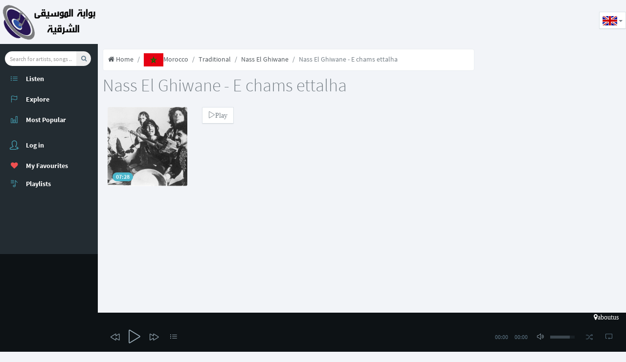

--- FILE ---
content_type: text/html; charset=UTF-8
request_url: https://www.al-fann.net/en/tracks/51563-nass-el-ghiwane-e-chams-ettalha-nass-el-ghiwane
body_size: 7461
content:
<!DOCTYPE html>
<html class="app" lang="en">
    <head>
        <!--[if lte IE 8]><html class="ie8 no-js" lang="en" xmlns:og="http://ogp.me/ns#"><![endif]-->
        <!--[if (gte IE 9)|!(IE)]><!-->
        <script>
            var ie = false;</script>
        <!--[if lt IE 7 ]> <script>
            ie = 6;
        </script> <![endif]-->
        <!--[if IE 7 ]>    <script>
            ie = 7;
        </script> <![endif]-->
        <!--[if IE 8 ]>    <script>
            ie = 8;
        </script> <![endif]-->
        <!--[if IE 9 ]>    <script>
            ie = 9;
        </script>
        <![endif]-->
        <meta charset="utf-8">
        <meta name="viewport" content="width=device-width, initial-scale=1, maximum-scale=1" />
                    <title>Song Nass El Ghiwane - E chams ettalha Nass El Ghiwane | Download song Nass El Ghiwane - E chams ettalha Nass El Ghiwane mp3</title>
                <meta name="description" content="Song Nass El Ghiwane - E chams ettalha | Download song Nass El Ghiwane - E chams ettalha Nass El Ghiwane mp3 free. Listen Nass El Ghiwane - E chams ettalha Nass El Ghiwane music Streaming. All songs Nass El Ghiwane" />
<meta name="robots" content="index, follow" />
<meta name="twitter:title" content="Song Nass El Ghiwane - E chams ettalha Nass El Ghiwane" />
<meta name="twitter:description" content="Song Nass El Ghiwane - E chams ettalha | Download song Nass El Ghiwane - E chams ettalha Nass El Ghiwane mp3 free. Listen Nass El Ghiwane - E chams ettalha Nass El Ghiwane music Streaming. All songs Nass El Ghiwane" />
<meta name="twitter:image" content="/uploads/media/default/0001/27/thumb_26338_default_sqmedium.jpeg" />
<meta property="og:site_name" content="Al-Fann.net" />
<meta property="og:description" content="Song Nass El Ghiwane - E chams ettalha | Download song Nass El Ghiwane - E chams ettalha Nass El Ghiwane mp3 free. Listen Nass El Ghiwane - E chams ettalha Nass El Ghiwane music Streaming. All songs Nass El Ghiwane" />
<meta property="og:image" content="/uploads/media/default/0001/27/thumb_26338_default_sqmedium.jpeg" />
<meta property="og:type" content="video" />
<meta property="og:title" content="Song Nass El Ghiwane - E chams ettalha Nass El Ghiwane" />
<meta property="og:video" content="https://www.al-fann.net/bundles/techyfann/swf/mp3player_single.swf?autostart=true&amp;displayheight=0&amp;width=306&amp;height=40&amp;file=https%3A%2F%2Fwww.al-fann.net%2Fen%2Fsingle%2F51563.xml" />
<meta property="og:video:secure_url" content="https://www.al-fann.net/bundles/techyfann/swf/mp3player_single.swf?autostart=true&amp;displayheight=0&amp;width=306&amp;height=40&amp;file=https%3A%2F%2Fwww.al-fann.net%2Fen%2Fsingle%2F51563.xml" />
<meta property="og:video:height" content="70" />
<meta property="og:video:width" content="379" />
<meta property="og:video:type" content="application/x-shockwave-flash" />
<meta http-equiv="Content-Type" content="text/html; charset=utf-8" />

        <link rel="canonical" href="https://www.al-fann.net/en/tracks/51563-nass-el-ghiwane-e-chams-ettalha-nass-el-ghiwane" />

        <link rel="alternate" href="https://www.al-fann.net/fr/tracks/51563-nass-el-ghiwane-e-chams-ettalha-nass-el-ghiwane" hreflang="fr" />
<link rel="alternate" href="https://www.al-fann.net/tracks/51563-nass-el-ghiwane-e-chams-ettalha-%D9%81%D8%B1%D9%82%D9%87-%D9%86%D8%A7%D8%B3-%D8%A7%D9%84%D8%BA%D9%8A%D9%88%D8%A7%D9%86" hreflang="x-default" />
<link rel="alternate" href="https://www.al-fann.net/en/tracks/51563-nass-el-ghiwane-e-chams-ettalha-nass-el-ghiwane" hreflang="en" />

        <link rel="shortcut icon" href="/favicon.ico" type="image/x-icon" />
        
                                                    <link rel="stylesheet" type="text/css" href="/css/compiled/muzic_main.css" />
                            
        
                    <!-- Add HTML5 support for older IE browsers -->
            <!--[if lt IE 9]> 
                                    <script type="text/javascript" src="/js/compiled/muzic_html5.js"></script>
                        <![endif]-->

                        
            <script type="text/javascript" src="/js/compiled/muzic_main.js"></script>
            
            <script async src="/js/routing?callback=fos.Router.setData"></script>

        
            <script type="text/javascript">
                    document.userid = null;
                    document.actual_album = null;
            document.actual_index = null;
            document.last_played_song = null;
    </script>
        
                
        <link rel="preload" href="/bundles/techyfann/muzic/fonts/sourcesanspro/sourcesanspro.woff" as="font" type="font/woff" crossorigin="anonymous">
        <link rel="preload" href="/bundles/techyfann/muzic/fonts/fontawesome-webfont.woff?v=4.0.3" as="font" type="font/woff" crossorigin="anonymous">
        <link rel="preload" href="/bundles/techyfann/muzic/fonts/Simple-Line-Icons.woff" as="font" type="font/woff" crossorigin="anonymous">
        <link rel="preload" href="/bundles/techyfann/muzic/fonts/sourcesanspro/sourcesanspro-bold.woff" as="font" type="font/woff" crossorigin="anonymous">
        
    </head>
        <body>
        <section id="sb-site" class="vbox">
                            <header id="main_header" class="hidden-xs wrapper-lg header header-md navbar navbar-fixed-top-xs">
                                            <div id="right_aside_header" class="navbar-header">
                            <a href="/en/" id="logo" class="ajax-nav">
                                <img src="/bundles/techyfann/images/al-fann_logo.png" alt="Al-Fann arabic music" class="fann_logo">
                            </a>
                        </div>  
                                                <div class="pull-left">
                            <div class="hide-ad-small desktop-top-ad">
                                                            <script async src="https://pagead2.googlesyndication.com/pagead/js/adsbygoogle.js"></script>
<ins class="adsbygoogle"
     style="display:inline-block"
     data-ad-client="ca-pub-3168980845375668"
     data-ad-slot="4554052983"
          data-full-width-responsive="true"></ins>
<script>
     (adsbygoogle = window.adsbygoogle || []).push({});
</script>

                                                        </div>
                        </div>
                        <div class="pull-right ">




                            <ul class="lang-switch nav pull-left bg-light">
                                <li class="dropdown menu-item">
                                    <button type="button" class="btn btn-default dropdown-toggle" data-toggle="dropdown">
                                        <img src="/bundles/techyfann/images/en.png"
                                             title="en">
                                                                                <span class="caret"></span>
                                    </button>
                                    <ul class="dropdown-menu">
                                                                                                                                    <li><a rel="nofollow" href="/tracks/51563-nass-el-ghiwane-e-chams-ettalha-nass-el-ghiwane"><img src="/bundles/techyfann/images/ar_TN.png" title="ar_TN"></a>
                                                </li>
                                                                                                                                                                                <li><a rel="nofollow" href="/fr/tracks/51563-nass-el-ghiwane-e-chams-ettalha-nass-el-ghiwane"><img src="/bundles/techyfann/images/fr.png" title="fr"></a>
                                                </li>
                                                                                                                                                                                                            </ul>
                                </li>
                            </ul> 
                        </div>
                    
                                    </header>
                        <section id="central_section">
                <section class="hbox stretch">
                    <aside class="bg-black aside hidden-print" id="nav">          
                        <section class="vbox scrollable" >
                            <div class="bg-light visible-xs text-center mobile-top-ad">
                                                                <script async src="https://pagead2.googlesyndication.com/pagead/js/adsbygoogle.js"></script>
<ins class="adsbygoogle"
     style="display:inline-block"
     data-ad-client="ca-pub-3168980845375668"
     data-ad-slot="4554052983"
          data-full-width-responsive="true"></ins>
<script>
     (adsbygoogle = window.adsbygoogle || []).push({});
</script>

                                                                                                <a href="/en/" class="ajax-nav main_btn">
                                    <img src="/bundles/techyfann/images/al-fann_logo.png" alt="Al-Fann arabic music" class="fann_logo">
                                </a>
                            </div>  
                                                                <section class="w-f-md scrollable hover bg-black " id="left_menu_container">
        <div class="slim-scroll" data-height="100%" data-disable-fade-out="false" data-distance="0" data-size="10px" data-railOpacity="0.2">
            <nav class="nav-primary scrollable"> 
                                <ul class="nav bg-black  clearfix">
                    <li class="text-xs text-muted left_menu_li">
                        <form id="muzic_search_form" class="navbar-form input-s-lg m-t m-l-n-xs hidden-xs" role="search">
                            <div class="form-group">
                                <div class="input-group">
                                    <div class="btn-group btn-group-justified">
                                        <input type="text" id="search_input" class="form-control input-sm no-border rounded" placeholder="Search for artists, songs ...">
                                        <button type="submit" class="btn btn-sm  btn-icon rounded" id="search_btn">
                                            <i class="fa fa-search"></i>
                                        </button>
                                    </div>
                                </div>
                            </div>
                        </form>
                    </li>

                    <li class="left_menu_li">
                        <a href="/en/" class="sb-toggle-left ajax-nav main_btn" >
                            <i class="icon-list icon text-info"></i>
                            <span class="font-bold text-ellipsis text-white">Listen</span>
                        </a>
                    </li>

                    <li class="left_menu_li">
                        <a href="/en/explore/" class="ajax-nav explore_btn" data-path="">
                            <i class="icon-flag  text-info"></i>
                            <span class="font-bold text-ellipsis text-white">Explore</span>
                        </a>
                    </li>
                    <li class="left_menu_li">
                        <a href="/en/top/" class="auto ajax-nav most_listened_left_menu_btn">
                            <i class="icon-bar-chart icon text-info"></i>
                            <span class="font-bold text-white">Most Popular</span>
                        </a>
                    </li>

                    <li class="m-b hidden-nav-xs"></li>
                </ul>

                <ul class="nav bg-black " data-ride="collapse">

                                            <li class="text-info">
                            <a href="/login" rel="nofollow" >
                                <i class="text-info icon-user-follow i-lg"></i> <span class="m-b-xs block text-white font-bold">Log in</span>
                            </a>
                        </li>
                                    </ul>

                <ul class="nav left_menu_li" data-ride="collapse">

                         
        <li>
            <a href="/login" rel="nofollow" >
                                <i class="fa fa-heart font-bold text-danger">
                </i>
                <span class="font-bold text-ellipsis text-white">My Favourites</span>
            </a>
        </li>
    
                          
        <li>
            <a href="/login" rel="nofollow" >
                <i class="icon-playlist  text-info"></i>
                <span class="font-bold text-ellipsis text-white">Playlists</span>
            </a>
        </li>
    


                </ul>

            </nav>
        </div>

    </section>





                             
                            <footer class="footer footer-sm no-padder bg-dark dker" id="current-track-footer">
                                <div class="m-t-n-xxs item pos-rlt" id="current_track_present">
                                </div>
                            </footer>
                        </section>
                                <nav class="cbp-spmenu cbp-spmenu-vertical scrollable bg-light" id="cbp-spmenu-s1" >
        <h3 class="font-thin m-l-md m-t bg-white text-black">Playlists
            <i class="fa fa-times pull-right text-info" id="sliding_menu_toggle"></i>
        </h3>
        <section class="scrollable sliding-menu-section m-t-sm" >
                        <div class="item btn-block btn-group">
                <div class="pos-rlt pull-left">
                    <a class="thumb-md pull-left bg-white create_pl_form_show" >
                        <i class="fa fa-plus text push-left text-black"></i>
                    </a>
                </div>
                <a class="text-ellipsis text-black create_pl_form_show bg-white" ><span class="text-black">Create Playlist</span></a>
            </div>

            <form id="create_pl_left">
                <div id="playlist_creation_li" class="input-group hide">

                    <input id="create_pl_left_input" type="text" class="form-control" placeholder="Enter PlayList title here">
                    <span class="input-group-btn">
                        <button id="create_pl_btn" class="btn btn-primary" type="submit">Create</button>
                    </span>

                </div>
            </form>
                        <section id="user_playlists_div">
                        
                            </section>
        </section>
    </nav>



   
                    </aside>
                                            <script async src="https://www.googletagmanager.com/gtag/js?id=G-LVD9JZ4ZR1"></script>
                        <script>
                        window.dataLayer = window.dataLayer || [];
                        function gtag(){dataLayer.push(arguments);}
                        gtag('js', new Date());
                        gtag('config', 'G-LVD9JZ4ZR1');
                        </script>
                    
                    <section id="content">
                        <section class="vbox">
                            <section id="main-content-class">
                                <section class="hbox stretch">
                                    <section>
                                        <section class="vbox">

                                            <section class="scrollable" id="bjax-target">
                                                <div class="hide">
                                                                                                                                                            

                                                </div>
                                                    
                

    <section class="scrollable wrapper-sm w-f-md" >
        <ul class="breadcrumb">
            <li><a href="/en/explore/" class="ajax-nav explore_btn"><i class="fa fa-home"></i> Home</a></li>
            <li><a href="/en/country/11-morocco" class="ajax-nav ajax-folder country_box_btn" data-path="country/11"><img class="path_image" alt="Morocco" src="/uploads/media/default/0001/25/thumb_24763_default_medium.png"/>Morocco</a></li>
            <li><a href="/en/genre/188-traditional-morocco" class="ajax-nav ajax-folder genre_box_btn" data-path="genre/188">Traditional</a></li>
            <li><a href="/en/artists/2651-nass-el-ghiwane" class="auto ajax-nav ajax-folder artist_box_btn" data-path="artist/2651">Nass El Ghiwane</a></li>
                            <li class="active">Nass El Ghiwane - E chams ettalha</li>
        </ul>
        <h1 class="font-thin m-b m-t-none">Nass El Ghiwane - E chams ettalha</h1>



        <div class="row wrapper-sm">
            <div class="col-md-4 col-sm-6 col-xs-6 col-lg-3 m-b-sm">
                <div class="item">
                    <div class="pos-rlt">
                        <div class="bottom">
                            <span class="badge bg-info m-l-sm m-b-sm">07:28</span>
                        </div>
                        <div class="item-overlay opacity r r-2x bg-black">
                            <div class="center text-center m-t-n">
                                <a class="jp-play-me m-r-sm" data-artist_name="Nass El Ghiwane" data-cover="/uploads/media/default/0001/27/thumb_26338_default_sqmedium.jpeg" data-type="song" title="Nass El Ghiwane - E chams ettalha" data-url="/readmp3/51563" data-id="51563">
                                    <i class="icon-control-play i-2x text"></i>
                                    <i class="icon-control-pause i-2x text-active"></i>
                                </a>
                            </div>
                            <div class="bottom padder m-b-sm">
                                                                    <i class="fa fa-heart-o fa-6" data-type='single' data-id='51563'></i>
                                 

                            </div>
                        </div>
                        <a><img src="/uploads/media/default/0001/27/thumb_26338_default_sqmedium.jpeg" alt="Nass El Ghiwane" class="r r-2x img-full"></a>
                    </div>

                </div>
            </div>
            <div class="col-md-6 col-sm-6 col-xs-6 col-lg-6 m-b-sm">
                <a   class="btn btn-default jp-play-me default-jp-play-btn" data-artist_name="Nass El Ghiwane" data-cover="/uploads/media/default/0001/27/thumb_26338_default_sqmedium.jpeg" data-type="song" title="Nass El Ghiwane - E chams ettalha" data-url="/readmp3/51563" data-id="51563">
                    <i  id="album_play_btn2651" class="icon-control-play text">Play</i>
                    <i class="icon-control-pause text-active">Pause</i>
                </a>
            </div>
        </div>
        <div class="row wrapper-sm">
                        
                        
            
            <div class="col-md-12 col-sm-12 col-xs-12 col-lg-12 content-ad">
                                <script async src="https://pagead2.googlesyndication.com/pagead/js/adsbygoogle.js"></script>
<ins class="adsbygoogle"
     style="display:inline-block"
     data-ad-client="ca-pub-3168980845375668"
     data-ad-slot="4554052983"
          data-full-width-responsive="true"></ins>
<script>
     (adsbygoogle = window.adsbygoogle || []).push({});
</script>

                                            </div>

            <div class="col-md-12 col-sm-12 col-xs-12 col-lg-12">
                                    <a href="#modal-form" class="auto left_nenu_btn" data-toggle="modal" data-target="#modal-form">
                        <i class="fa fa-6 fa-download" style="font-size: 60px;"></i>
                        <br/>
                        Download song Nass El Ghiwane - E chams ettalha
                    </a>
                


            </div>



            

        </div>


        <div class="row wrapper-sm">
                        <div class="col-xs-12 col-sm-12 col-md-6 col-lg-6">
                <div class="panel panel-default">
                    <div class="panel-heading">Artists</div>
                    <div class="panel-body">
                        <ul class="lat-ul">
                                        
        <li class="list-group-item clearfix">
            <a href="/en/artists/2651-nass-el-ghiwane" data-path="artist/2651" class="pull-left thumb-sm m-r m-l ajax-nav ajax-folder artist_box_btn">
                <img src="/uploads/media/default/0001/27/thumb_26338_default_sqmedium.jpeg" alt="Nass El Ghiwane">
            </a>
            <a class="ajax-nav ajax-folder artist_box_btn" data-path="artist/2651" href="/en/artists/2651-nass-el-ghiwane">
                <h5 class="small text-ellipsis artists_charts_elem">Nass El Ghiwane</h5>
            </a>
        </li>
    
                        </ul>
                    </div>
                </div>
            </div>
        </div>
            <div class="modal fade" id="modal-download-form" data-id="51563">
        <script>
            function downloadCountDown() {
                if (window.countdown > 0) {
                    window.countdown--;
                    $('#countdown-nb').text(window.countdown)
                    setTimeout(downloadCountDown, 1000);
                }
                else {
                    $.ajax({
                        type: "POST",
                        dataType: "json",
                        url: Routing.generate('download_getlink', {}),
                        data: {
                            song_id: $('#modal-download-form').data('id')
                        },
                        cache: false,
                        success: function (data) {
                            $('#download-link').attr('href', data['link']);
                            $('#download-wait-msg').hide();
                            $('#download-link').show();
                            $('#countdown-nb').data('counting', false);
                        },
                        error: function () {
                            $('#download-wait-msg').hide();
                            $('#download-quota-msg').show();
                        }

                    });
                }
            }

            $(document).on('show.bs.modal', '#modal-download-form', function (e) {
                if (getCookie('fann_downloaded') !== false) {
                    return;
                }

                window.countdown = $('#countdown-nb').text();
                if ((window.countdown > 0) && (!$('#countdown-nb').data('counting'))) {
                    $('#download-share').hide();
                    $('#download-wait-msg').show();
                    $.ajax({
                        type: "POST",
                        dataType: "json",
                        url: Routing.generate('download_ispossible', {}),
                        data: {},
                        cache: false,
                        success: function (data) {
                            if (data['ok']) {
                                $('#countdown-nb').data('counting', true);
                                setCookie('fann_downloaded', 'true', 2);
                                setTimeout(downloadCountDown, 1000);
                            } else {
                                $('#download-wait-msg').hide();
                                $('#download-quota-msg').show();
                            }
                        },
                        error: function () {
                            $('#download-wait-msg').hide();
                            $('#download-quota-msg').show();
                        }
                    });

                }
            })

            $(document).on('click', '.share-download', function (e) {
                window.countdown = $('#countdown-nb').text();
                if ((window.countdown > 0) && (!$('#countdown-nb').data('counting'))) {
                    $('#download-share').hide();
                    $('#download-wait-msg').show();
                    $.ajax({
                        type: "POST",
                        dataType: "json",
                        url: Routing.generate('download_ispossible', {}),
                        data: {},
                        cache: false,
                        success: function (data) {
                            if (data['ok']) {
                                $('#countdown-nb').data('counting', true);
                                setTimeout(downloadCountDown, 3000);
                            } else {
                                $('#download-wait-msg').hide();
                                $('#download-quota-msg').show();
                            }
                        },
                        error: function () {
                            $('#download-wait-msg').hide();
                            $('#download-quota-msg').show();
                        }
                    });

                }
            })
        </script>
        <div class="modal-dialog">
            <div class="modal-content">
                <div class="modal-body wrapper-lg">
                    <h3 class="m-t-none m-b">Download song Nass El Ghiwane - E chams ettalha</h3>
                    <div class="row">
                        <div class="col-sm-4 b-r">
                            <img src="/uploads/media/default/0001/27/thumb_26338_default_sqmedium.jpeg" class="r r-2x img-full">
                        </div>
                        <div class="col-sm-8">
                                                        <h4 id="download-wait-msg" style="display: none;">You can download your song after <span id="countdown-nb" data-counting="false">15</span> seconds</h4>
                            <h4 id="download-quota-msg" style="display: none;">Quota Exceeded. You can&#039;t download more than 10 songs in an hour </h4>
                            <a id="download-link" href="#" style="display: none;"> Click here to download your song </a>
                            <h4 id="download-share" >Please share this song with your friends in order start downloding</h4>
                            <div class="row">
                                <div class="col-xs-12 b-r">
                                    <a data-url="http%3A%2F%2Fwww.al-fann.net%2Fen%2Ftracks%2F51563-nass-el-ghiwane-e-chams-ettalha-nass-el-ghiwane" id="fb-share-song" class="share-download btn btn-primary btn-block m-b-sm" rel="nofollow">
                                        <i class="fa fa-facebook pull-left"></i>Share on Facebook
                                    </a>

                                    <script>
                                        $(document).on('click', '#fb-share-song', function (e) {
                                            e && e.preventDefault();
                                            var width = 575, height = 400,
                                                    left = ($(window).width() - width) / 2,
                                                    top = ($(window).height() - height) / 2,
                                                    url = 'https://www.facebook.com/sharer/sharer.php?u=' + $(this).data('url'),
                                                    opts = 'status=1' + ',width=' + width + ',height=' + height + ',top=' + top + ',left=' + left;
                                            window.open(url, 'Facebook', opts);

                                            return false;
                                                                                    })
                                    </script>

                                </div>
                            </div>
                            <div class="row">
                                <div class="col-xs-12 b-r">
                                    <a data-text="Nass%20El%20Ghiwane%20-%20E%20chams%20ettalha" id="tw-share-song" class="share-download btn sm btn-info btn-block m-b-sm" rel="nofollow">
                                        <i class="fa fa-twitter pull-left"></i>Share on Twitter
                                    </a>


                                    <script>
                                        $(document).on('click', '#tw-share-song', function (e) {
                                            e && e.preventDefault();
                                            var width = 575, height = 400,
                                                    left = ($(window).width() - width) / 2,
                                                    top = ($(window).height() - height) / 2,
                                                    url = 'http://twitter.com/share?text=' + $(this).data('text'),
                                                    opts = 'status=1' + ',width=' + width + ',height=' + height + ',top=' + top + ',left=' + left;
                                            window.open(url, 'Twitter', opts);

                                            return false;
                                        });
                                    </script>
                                </div>
                            </div>
                        </div>
                    </div>          
                </div>
            </div>
        </div>
    </div>




    </section>
                                            </section>     
                                               <div class="modal fade" id="modal-form">
        <div class="modal-dialog">
            <div class="modal-content">
                <div class="modal-body wrapper-lg">
                    <div class="row">
                        <div class="col-sm-6 b-r">
                            <h3 class="m-t-none m-b">Sign in</h3>
                            <p>Sign in to In order to enjoy the full discography of Al-Fann you must sign up in our web site Thanks.</p>
                            <form action="/en/login_check" method="post">
                                    
                                    <input type="hidden" name="_destination" value="" />    
                                                                <div class="form-group">
                                    <label>Email</label>
                                    <input type="email" required="required"  class="form-control" placeholder="Enter email">
                                </div>
                                <div class="form-group">
                                    <label>Password</label>
                                    <input type="password" required="required"  class="form-control" name="_password" placeholder="Password">
                                </div>
                                <div class="checkbox m-t-lg">
                                    <button type="submit" name="_submit"  class="btn btn-sm btn-success pull-right text-uc m-t-n-xs"><strong>Log in</strong></button>
                                </div>                
                            </form>
                        </div>
                        <div class="col-sm-6">
                            <h4>Not a member?</h4>
                            <p>You can <a rel="nofollow" href="/en/register/" class="text-info">create an account</a></p>
                            <p>OR</p>
                            <a rel="nofollow" href="/connect/facebook" class="btn btn-primary btn-block m-b-sm"><i class="fa fa-facebook pull-left"></i>Sign in with Facebook</a>
                            <a rel="nofollow" href="/connect/google" class="btn btn-danger btn-block"><i class="fa fa-google-plus pull-left"></i>Sign in with Google+</a>
                        </div>
                    </div>          
                </div>
            </div>
        </div>
    </div>



  
                                        </section>
                                    </section>
                                                                                    <aside class="aside" id="sidebar">
        <section class="vbox animated fadeInRight">
            <section class="scrollable hover desktop-side-ad" id="r-side-container">
                                <script async src="https://pagead2.googlesyndication.com/pagead/js/adsbygoogle.js"></script>
<ins class="adsbygoogle"
     style="display:inline-block"
     data-ad-client="ca-pub-3168980845375668"
     data-ad-slot="4554052983"
          data-full-width-responsive="true"></ins>
<script>
     (adsbygoogle = window.adsbygoogle || []).push({});
</script>

                
                <div class="tags">
                    Tags :
                    Arabic music, Download music, Download mp3, Free mp3, Arab lyrics, 2014, 2015<br/>
                    Nass El Ghiwane - E chams ettalha فرقه ناس الغيوان Song Nass El Ghiwane - E chams ettalha | Download song Nass El Ghiwane - E chams ettalha Nass El Ghiwane mp3 free. Listen Nass El Ghiwane - E chams ettalha Nass El Ghiwane music Streaming. All songs Nass El Ghiwane. Free mp3 download Nass El Ghiwane - E chams ettalha Nass El Ghiwane. Video clip Nass El Ghiwane - E chams ettalha Nass El Ghiwane.
                </div>
                <div id="hebdotop-rank"> </div>
            </section>
        </section>              
    </aside>


                                                                        

                                </section>
                            </section>
                                                            <footer class="footer bg-black dker" id="player_footer">
                                            <div id="overlay">

        <div id ="hidden_cota_exceeded_message">
            <span>You have exceeded the maximum allowed songs per hour(12 songs per hour).In order to Enjoy the full discography of Al Fann With <span class="color">NO LIMITATION</span>
                <br/>
                Just log in
            </span>

        </div>
    </div>
    <div>
                <script type="text/javascript"><!--
var width = window.innerWidth || document.documentElement.clientWidth;
if (width >= 768) {
google_ad_client = "ca-pub-3168980845375668";
/* link-fann */
google_ad_slot = "4706981610";
google_ad_width = 728;
google_ad_height = 15;

document.write('<script type="text/javascript" src="//pagead2.googlesyndication.com/pagead/show_ads.js"> </script>');
}
//-->
</script>

                <a rel="nofollow" class="pull-right ajax-nav about_fann_btn" href="/en/about"><i class="fa fa-map-marker text-white">aboutus</i></a>
    </div>


    <div id="jp_container_N" class="bg-black dker">

        <div class="jp-type-playlist">
            <div id="jplayer_N" class="jp-jplayer "></div>
            <div class="jp-gui">
                <div class="jp-video-play hide">
                    <a class="jp-video-play-icon">play</a>
                </div>
                <div class="jp-interface">
                    <div class="jp-controls">
                        <div><a class="jp-previous"><i class="icon-control-rewind i-lg"></i></a></div>
                        <div>
                            <a class="jp-play" id="main_player_play_btn"><i class="icon-control-play i-2x"></i></a>
                            <a class="jp-pause hid"><i class="icon-control-pause i-2x"></i></a>
                        </div>
                        <div><a class="jp-next"><i class="icon-control-forward i-lg"></i></a></div>
                        <div class="hide"><a class="jp-stop"><i class="fa fa-stop"></i></a></div>
                        <div><a class="" data-toggle="dropdown" data-target="#playlist"><i class="icon-list"></i></a></div>
                        <div class="jp-progress hidden-xs">
                            <div class="jp-title text-lt text-md">
                                <ul>
                                    <li></li>
                                </ul>
                            </div>
                            <div class="jp-seek-bar bg-black-trans">
                                <div class="jp-play-bar bg-info-trans">
                                </div>

                            </div>

                        </div>
                        <div class="hidden-xs hidden-sm jp-current-time text-xs text-muted"></div>
                        <div class="hidden-xs hidden-sm jp-duration text-xs text-muted"></div>
                        <div class="hidden-xs hidden-sm">
                            <a class="jp-mute" title="mute"><i class="icon-volume-2"></i></a>
                            <a class="jp-unmute hid" title="unmute"><i class="icon-volume-off"></i></a>
                        </div>
                        <div class="hidden-xs hidden-sm jp-volume">
                            <div class="jp-volume-bar dk">
                                <div class="jp-volume-bar-value lter"></div>
                            </div>
                        </div>
                        <div>
                            <a class="jp-shuffle" title="shuffle"><i class="icon-shuffle text-muted"></i></a>
                            <a class="jp-shuffle-off hid" title="shuffle off"><i class="icon-shuffle text-lt"></i></a>
                        </div>
                        <div>
                            <a class="jp-repeat" title="repeat"><i class="icon-loop text-muted"></i></a>
                            <a class="jp-repeat-off hid" title="repeat off">
                                <i class="icon-loop text-lt"></i>
                            </a>
                        </div>
                        <div class="hide">
                            <a class="jp-full-screen" title="full screen"><i class="fa fa-expand"></i></a>
                            <a class="jp-restore-screen" title="restore screen"><i class="fa fa-compress text-lt"></i></a>
                        </div>
                    </div>
                </div>
            </div>
            <div class="jp-playlist dropup" id="playlist">
                <ul class="dropdown-menu aside-xl dker">
                    <!-- The method Playlist.displayPlaylist() uses this unordered list -->
                    <li class="list-group-item"></li>
                </ul>
            </div>
            <div class="jp-no-solution hide">
                <span>Update Required</span>
                To play the media you will need to either update your browser to a recent version or update your <a rel="nofollow" href="http://get.adobe.com/flashplayer/" target="_blank">Flash plugin</a>.
            </div>
        </div>
    </div>


                                </footer>
                            
                        </section>
                        <a href="#" class="hide nav-off-screen-block" data-toggle="class:nav-off-screen,open" data-target="#nav,html"></a>
                    </section>


                </section>

                <a  class="hide nav-off-screen-block" data-toggle="class:nav-off-screen,open" data-target="#nav,html"></a>

            </section>

        </section>
    <script defer src="https://static.cloudflareinsights.com/beacon.min.js/vcd15cbe7772f49c399c6a5babf22c1241717689176015" integrity="sha512-ZpsOmlRQV6y907TI0dKBHq9Md29nnaEIPlkf84rnaERnq6zvWvPUqr2ft8M1aS28oN72PdrCzSjY4U6VaAw1EQ==" data-cf-beacon='{"version":"2024.11.0","token":"13ab538d69664499a502141d211157da","r":1,"server_timing":{"name":{"cfCacheStatus":true,"cfEdge":true,"cfExtPri":true,"cfL4":true,"cfOrigin":true,"cfSpeedBrain":true},"location_startswith":null}}' crossorigin="anonymous"></script>
</body>
</html>




--- FILE ---
content_type: text/html; charset=utf-8
request_url: https://www.google.com/recaptcha/api2/aframe
body_size: 267
content:
<!DOCTYPE HTML><html><head><meta http-equiv="content-type" content="text/html; charset=UTF-8"></head><body><script nonce="tpnTdiTLpGXmPKYRyzL_Aw">/** Anti-fraud and anti-abuse applications only. See google.com/recaptcha */ try{var clients={'sodar':'https://pagead2.googlesyndication.com/pagead/sodar?'};window.addEventListener("message",function(a){try{if(a.source===window.parent){var b=JSON.parse(a.data);var c=clients[b['id']];if(c){var d=document.createElement('img');d.src=c+b['params']+'&rc='+(localStorage.getItem("rc::a")?sessionStorage.getItem("rc::b"):"");window.document.body.appendChild(d);sessionStorage.setItem("rc::e",parseInt(sessionStorage.getItem("rc::e")||0)+1);localStorage.setItem("rc::h",'1769007845351');}}}catch(b){}});window.parent.postMessage("_grecaptcha_ready", "*");}catch(b){}</script></body></html>

--- FILE ---
content_type: application/javascript
request_url: https://www.al-fann.net/js/routing?callback=fos.Router.setData
body_size: 1326
content:
/**/fos.Router.setData({"base_url":"","routes":{"ar_TN__RG__ajax_post_stats":{"tokens":[["text","\/publish\/stats\/"]],"defaults":[],"requirements":[],"hosttokens":[],"methods":[],"schemes":[]},"fr__RG__ajax_post_stats":{"tokens":[["text","\/fr\/publish\/stats\/"]],"defaults":[],"requirements":[],"hosttokens":[],"methods":[],"schemes":[]},"en__RG__ajax_post_stats":{"tokens":[["text","\/en\/publish\/stats\/"]],"defaults":[],"requirements":[],"hosttokens":[],"methods":[],"schemes":[]},"ar_TN__RG__jsonpath":{"tokens":[["variable","\/","[^?]*","path"],["text","\/json\/path"]],"defaults":[],"requirements":{"path":"[^?]*"},"hosttokens":[],"methods":[],"schemes":[]},"fr__RG__jsonpath":{"tokens":[["variable","\/","[^?]*","path"],["text","\/fr\/json\/path"]],"defaults":[],"requirements":{"path":"[^?]*"},"hosttokens":[],"methods":[],"schemes":[]},"en__RG__jsonpath":{"tokens":[["variable","\/","[^?]*","path"],["text","\/en\/json\/path"]],"defaults":[],"requirements":{"path":"[^?]*"},"hosttokens":[],"methods":[],"schemes":[]},"ar_TN__RG__android_searchMoreResults":{"tokens":[["variable","\/","[^\/]++","start"],["variable","\/","[^\/]++","q"],["variable","\/","[^\/]++","type"],["text","\/json\/solr\/moresearch"]],"defaults":{"start":0},"requirements":[],"hosttokens":[],"methods":[],"schemes":[]},"fr__RG__android_searchMoreResults":{"tokens":[["variable","\/","[^\/]++","start"],["variable","\/","[^\/]++","q"],["variable","\/","[^\/]++","type"],["text","\/fr\/json\/solr\/moresearch"]],"defaults":{"start":0},"requirements":[],"hosttokens":[],"methods":[],"schemes":[]},"en__RG__android_searchMoreResults":{"tokens":[["variable","\/","[^\/]++","start"],["variable","\/","[^\/]++","q"],["variable","\/","[^\/]++","type"],["text","\/en\/json\/solr\/moresearch"]],"defaults":{"start":0},"requirements":[],"hosttokens":[],"methods":[],"schemes":[]},"ar_TN__RG__home_ajax":{"tokens":[["text","\/newAjax\/"]],"defaults":[],"requirements":{"_method":"POST"},"hosttokens":[],"methods":["POST"],"schemes":[]},"fr__RG__home_ajax":{"tokens":[["text","\/fr\/newAjax\/"]],"defaults":[],"requirements":{"_method":"POST"},"hosttokens":[],"methods":["POST"],"schemes":[]},"en__RG__home_ajax":{"tokens":[["text","\/en\/newAjax\/"]],"defaults":[],"requirements":{"_method":"POST"},"hosttokens":[],"methods":["POST"],"schemes":[]},"ar_TN__RG__muzic_ajax_explore":{"tokens":[["text","\/newAjax\/explore\/"]],"defaults":[],"requirements":{"path":"[^?]*","_method":"POST"},"hosttokens":[],"methods":["POST"],"schemes":[]},"fr__RG__muzic_ajax_explore":{"tokens":[["text","\/fr\/newAjax\/explore\/"]],"defaults":[],"requirements":{"path":"[^?]*","_method":"POST"},"hosttokens":[],"methods":["POST"],"schemes":[]},"en__RG__muzic_ajax_explore":{"tokens":[["text","\/en\/newAjax\/explore\/"]],"defaults":[],"requirements":{"path":"[^?]*","_method":"POST"},"hosttokens":[],"methods":["POST"],"schemes":[]},"ar_TN__RG__muzic_ajax_path":{"tokens":[["text","\/newAjax\/newpath\/"]],"defaults":[],"requirements":{"path":"[^?]*","_method":"POST"},"hosttokens":[],"methods":["POST"],"schemes":[]},"fr__RG__muzic_ajax_path":{"tokens":[["text","\/fr\/newAjax\/newpath\/"]],"defaults":[],"requirements":{"path":"[^?]*","_method":"POST"},"hosttokens":[],"methods":["POST"],"schemes":[]},"en__RG__muzic_ajax_path":{"tokens":[["text","\/en\/newAjax\/newpath\/"]],"defaults":[],"requirements":{"path":"[^?]*","_method":"POST"},"hosttokens":[],"methods":["POST"],"schemes":[]},"ar_TN__RG__muzic_ajax_most_listened":{"tokens":[["text","\/newAjax\/top\/"]],"defaults":[],"requirements":{"_method":"POST"},"hosttokens":[],"methods":["POST"],"schemes":[]},"fr__RG__muzic_ajax_most_listened":{"tokens":[["text","\/fr\/newAjax\/top\/"]],"defaults":[],"requirements":{"_method":"POST"},"hosttokens":[],"methods":["POST"],"schemes":[]},"en__RG__muzic_ajax_most_listened":{"tokens":[["text","\/en\/newAjax\/top\/"]],"defaults":[],"requirements":{"_method":"POST"},"hosttokens":[],"methods":["POST"],"schemes":[]},"ar_TN__RG__muzic_ajax_user_playlist_read":{"tokens":[["text","\/newAjax\/playlist\/"]],"defaults":[],"requirements":{"_method":"POST"},"hosttokens":[],"methods":["POST"],"schemes":[]},"fr__RG__muzic_ajax_user_playlist_read":{"tokens":[["text","\/fr\/newAjax\/playlist\/"]],"defaults":[],"requirements":{"_method":"POST"},"hosttokens":[],"methods":["POST"],"schemes":[]},"en__RG__muzic_ajax_user_playlist_read":{"tokens":[["text","\/en\/newAjax\/playlist\/"]],"defaults":[],"requirements":{"_method":"POST"},"hosttokens":[],"methods":["POST"],"schemes":[]},"ar_TN__RG__muzic_ajax_song_read":{"tokens":[["text","\/newAjax\/track\/"]],"defaults":[],"requirements":{"_method":"POST"},"hosttokens":[],"methods":["POST"],"schemes":[]},"fr__RG__muzic_ajax_song_read":{"tokens":[["text","\/fr\/newAjax\/track\/"]],"defaults":[],"requirements":{"_method":"POST"},"hosttokens":[],"methods":["POST"],"schemes":[]},"en__RG__muzic_ajax_song_read":{"tokens":[["text","\/en\/newAjax\/track\/"]],"defaults":[],"requirements":{"_method":"POST"},"hosttokens":[],"methods":["POST"],"schemes":[]},"ar_TN__RG__muzic_ajax_favourite":{"tokens":[["text","\/newAjax\/user\/favourites"]],"defaults":[],"requirements":{"_method":"POST"},"hosttokens":[],"methods":["POST"],"schemes":[]},"fr__RG__muzic_ajax_favourite":{"tokens":[["text","\/fr\/newAjax\/user\/favourites"]],"defaults":[],"requirements":{"_method":"POST"},"hosttokens":[],"methods":["POST"],"schemes":[]},"en__RG__muzic_ajax_favourite":{"tokens":[["text","\/en\/newAjax\/user\/favourites"]],"defaults":[],"requirements":{"_method":"POST"},"hosttokens":[],"methods":["POST"],"schemes":[]},"ar_TN__RG__muzic_ajax_about":{"tokens":[["text","\/newAjax\/about"]],"defaults":[],"requirements":{"_method":"POST"},"hosttokens":[],"methods":["POST"],"schemes":[]},"fr__RG__muzic_ajax_about":{"tokens":[["text","\/fr\/newAjax\/about"]],"defaults":[],"requirements":{"_method":"POST"},"hosttokens":[],"methods":["POST"],"schemes":[]},"en__RG__muzic_ajax_about":{"tokens":[["text","\/en\/newAjax\/about"]],"defaults":[],"requirements":{"_method":"POST"},"hosttokens":[],"methods":["POST"],"schemes":[]},"ar_TN__RG__muzic_ajax_contact":{"tokens":[["text","\/newAjax\/contact"]],"defaults":[],"requirements":{"_method":"POST"},"hosttokens":[],"methods":["POST"],"schemes":[]},"fr__RG__muzic_ajax_contact":{"tokens":[["text","\/fr\/newAjax\/contact"]],"defaults":[],"requirements":{"_method":"POST"},"hosttokens":[],"methods":["POST"],"schemes":[]},"en__RG__muzic_ajax_contact":{"tokens":[["text","\/en\/newAjax\/contact"]],"defaults":[],"requirements":{"_method":"POST"},"hosttokens":[],"methods":["POST"],"schemes":[]},"ar_TN__RG__home":{"tokens":[["text","\/"]],"defaults":[],"requirements":[],"hosttokens":[],"methods":[],"schemes":[]},"fr__RG__home":{"tokens":[["text","\/fr\/"]],"defaults":[],"requirements":[],"hosttokens":[],"methods":[],"schemes":[]},"en__RG__home":{"tokens":[["text","\/en\/"]],"defaults":[],"requirements":[],"hosttokens":[],"methods":[],"schemes":[]},"ar_TN__RG__muzic_path":{"tokens":[["variable","\/","[^?]*","path"],["text","\/path"]],"defaults":[],"requirements":{"path":"[^?]*"},"hosttokens":[],"methods":[],"schemes":[]},"fr__RG__muzic_path":{"tokens":[["variable","\/","[^?]*","path"],["text","\/fr\/path"]],"defaults":[],"requirements":{"path":"[^?]*"},"hosttokens":[],"methods":[],"schemes":[]},"en__RG__muzic_path":{"tokens":[["variable","\/","[^?]*","path"],["text","\/en\/path"]],"defaults":[],"requirements":{"path":"[^?]*"},"hosttokens":[],"methods":[],"schemes":[]},"ar_TN__RG__muzic_song_read_old":{"tokens":[["variable","-","[^\/]++","slug"],["variable","\/","[^\/\\-]++","song_id"],["text","\/track"]],"defaults":[],"requirements":[],"hosttokens":[],"methods":[],"schemes":[]},"fr__RG__muzic_song_read_old":{"tokens":[["variable","-","[^\/]++","slug"],["variable","\/","[^\/\\-]++","song_id"],["text","\/fr\/track"]],"defaults":[],"requirements":[],"hosttokens":[],"methods":[],"schemes":[]},"en__RG__muzic_song_read_old":{"tokens":[["variable","-","[^\/]++","slug"],["variable","\/","[^\/\\-]++","song_id"],["text","\/en\/track"]],"defaults":[],"requirements":[],"hosttokens":[],"methods":[],"schemes":[]},"ar_TN__RG__muzic_song_read":{"tokens":[["variable","-","[^\/]++","slug"],["variable","\/","[^\/\\-]++","song_id"],["text","\/tracks"]],"defaults":[],"requirements":[],"hosttokens":[],"methods":[],"schemes":[]},"fr__RG__muzic_song_read":{"tokens":[["variable","-","[^\/]++","slug"],["variable","\/","[^\/\\-]++","song_id"],["text","\/fr\/tracks"]],"defaults":[],"requirements":[],"hosttokens":[],"methods":[],"schemes":[]},"en__RG__muzic_song_read":{"tokens":[["variable","-","[^\/]++","slug"],["variable","\/","[^\/\\-]++","song_id"],["text","\/en\/tracks"]],"defaults":[],"requirements":[],"hosttokens":[],"methods":[],"schemes":[]},"ar_TN__RG__ajax_get_album_songs_json":{"tokens":[["text","\/ajax\/album\/songs\/json"]],"defaults":[],"requirements":[],"hosttokens":[],"methods":[],"schemes":[]},"fr__RG__ajax_get_album_songs_json":{"tokens":[["text","\/fr\/ajax\/album\/songs\/json"]],"defaults":[],"requirements":[],"hosttokens":[],"methods":[],"schemes":[]},"en__RG__ajax_get_album_songs_json":{"tokens":[["text","\/en\/ajax\/album\/songs\/json"]],"defaults":[],"requirements":[],"hosttokens":[],"methods":[],"schemes":[]},"ar_TN__RG__ajax_get_most_listened_songs_json":{"tokens":[["text","\/ajax\/most\/listened\/songs\/json"]],"defaults":[],"requirements":[],"hosttokens":[],"methods":[],"schemes":[]},"fr__RG__ajax_get_most_listened_songs_json":{"tokens":[["text","\/fr\/ajax\/most\/listened\/songs\/json"]],"defaults":[],"requirements":[],"hosttokens":[],"methods":[],"schemes":[]},"en__RG__ajax_get_most_listened_songs_json":{"tokens":[["text","\/en\/ajax\/most\/listened\/songs\/json"]],"defaults":[],"requirements":[],"hosttokens":[],"methods":[],"schemes":[]},"ar_TN__RG__muzic_searchResult":{"tokens":[["variable","\/","[^\/]++","q"],["text","\/search"]],"defaults":[],"requirements":[],"hosttokens":[],"methods":[],"schemes":[]},"fr__RG__muzic_searchResult":{"tokens":[["variable","\/","[^\/]++","q"],["text","\/fr\/search"]],"defaults":[],"requirements":[],"hosttokens":[],"methods":[],"schemes":[]},"en__RG__muzic_searchResult":{"tokens":[["variable","\/","[^\/]++","q"],["text","\/en\/search"]],"defaults":[],"requirements":[],"hosttokens":[],"methods":[],"schemes":[]},"ar_TN__RG__muzic_ajax_searchMoreAlbumsResults":{"tokens":[["variable","\/","[^\/]++","from"],["variable","\/","[^\/]++","q"],["text","\/search\/ajax\/more\/albums"]],"defaults":[],"requirements":[],"hosttokens":[],"methods":[],"schemes":[]},"fr__RG__muzic_ajax_searchMoreAlbumsResults":{"tokens":[["variable","\/","[^\/]++","from"],["variable","\/","[^\/]++","q"],["text","\/fr\/search\/ajax\/more\/albums"]],"defaults":[],"requirements":[],"hosttokens":[],"methods":[],"schemes":[]},"en__RG__muzic_ajax_searchMoreAlbumsResults":{"tokens":[["variable","\/","[^\/]++","from"],["variable","\/","[^\/]++","q"],["text","\/en\/search\/ajax\/more\/albums"]],"defaults":[],"requirements":[],"hosttokens":[],"methods":[],"schemes":[]},"ar_TN__RG__muzic_ajax_searchMoreSongsResults":{"tokens":[["variable","\/","[^\/]++","from"],["variable","\/","[^\/]++","q"],["text","\/search\/ajax\/more\/songs"]],"defaults":[],"requirements":[],"hosttokens":[],"methods":[],"schemes":[]},"fr__RG__muzic_ajax_searchMoreSongsResults":{"tokens":[["variable","\/","[^\/]++","from"],["variable","\/","[^\/]++","q"],["text","\/fr\/search\/ajax\/more\/songs"]],"defaults":[],"requirements":[],"hosttokens":[],"methods":[],"schemes":[]},"en__RG__muzic_ajax_searchMoreSongsResults":{"tokens":[["variable","\/","[^\/]++","from"],["variable","\/","[^\/]++","q"],["text","\/en\/search\/ajax\/more\/songs"]],"defaults":[],"requirements":[],"hosttokens":[],"methods":[],"schemes":[]},"ar_TN__RG__download_ispossible":{"tokens":[["text","\/user\/download\/ispossible"]],"defaults":[],"requirements":[],"hosttokens":[],"methods":[],"schemes":[]},"fr__RG__download_ispossible":{"tokens":[["text","\/fr\/user\/download\/ispossible"]],"defaults":[],"requirements":[],"hosttokens":[],"methods":[],"schemes":[]},"en__RG__download_ispossible":{"tokens":[["text","\/en\/user\/download\/ispossible"]],"defaults":[],"requirements":[],"hosttokens":[],"methods":[],"schemes":[]},"ar_TN__RG__download_getlink":{"tokens":[["text","\/user\/download\/getlink"]],"defaults":[],"requirements":[],"hosttokens":[],"methods":[],"schemes":[]},"fr__RG__download_getlink":{"tokens":[["text","\/fr\/user\/download\/getlink"]],"defaults":[],"requirements":[],"hosttokens":[],"methods":[],"schemes":[]},"en__RG__download_getlink":{"tokens":[["text","\/en\/user\/download\/getlink"]],"defaults":[],"requirements":[],"hosttokens":[],"methods":[],"schemes":[]},"ar_TN__RG__ajaxAddSongToPlayList":{"tokens":[["text","\/user\/ajax\/playlist\/addsong\/"]],"defaults":[],"requirements":{"_method":"POST"},"hosttokens":[],"methods":["POST"],"schemes":[]},"fr__RG__ajaxAddSongToPlayList":{"tokens":[["text","\/fr\/user\/ajax\/playlist\/addsong\/"]],"defaults":[],"requirements":{"_method":"POST"},"hosttokens":[],"methods":["POST"],"schemes":[]},"en__RG__ajaxAddSongToPlayList":{"tokens":[["text","\/en\/user\/ajax\/playlist\/addsong\/"]],"defaults":[],"requirements":{"_method":"POST"},"hosttokens":[],"methods":["POST"],"schemes":[]},"ar_TN__RG__ajax_create_new_playlist":{"tokens":[["text","\/user\/ajax\/playlist\/create"]],"defaults":[],"requirements":{"_method":"POST"},"hosttokens":[],"methods":["POST"],"schemes":[]},"fr__RG__ajax_create_new_playlist":{"tokens":[["text","\/fr\/user\/ajax\/playlist\/create"]],"defaults":[],"requirements":{"_method":"POST"},"hosttokens":[],"methods":["POST"],"schemes":[]},"en__RG__ajax_create_new_playlist":{"tokens":[["text","\/en\/user\/ajax\/playlist\/create"]],"defaults":[],"requirements":{"_method":"POST"},"hosttokens":[],"methods":["POST"],"schemes":[]},"ar_TN__RG__ajaxAddPlaylistToFavourites":{"tokens":[["text","\/user\/favourites\/playlist\/add\/"]],"defaults":[],"requirements":{"_method":"POST"},"hosttokens":[],"methods":["POST"],"schemes":[]},"fr__RG__ajaxAddPlaylistToFavourites":{"tokens":[["text","\/fr\/user\/favourites\/playlist\/add\/"]],"defaults":[],"requirements":{"_method":"POST"},"hosttokens":[],"methods":["POST"],"schemes":[]},"en__RG__ajaxAddPlaylistToFavourites":{"tokens":[["text","\/en\/user\/favourites\/playlist\/add\/"]],"defaults":[],"requirements":{"_method":"POST"},"hosttokens":[],"methods":["POST"],"schemes":[]},"ar_TN__RG__ajaxAddSongToFavourites":{"tokens":[["text","\/user\/favourites\/song\/add\/"]],"defaults":[],"requirements":{"_method":"POST"},"hosttokens":[],"methods":["POST"],"schemes":[]},"fr__RG__ajaxAddSongToFavourites":{"tokens":[["text","\/fr\/user\/favourites\/song\/add\/"]],"defaults":[],"requirements":{"_method":"POST"},"hosttokens":[],"methods":["POST"],"schemes":[]},"en__RG__ajaxAddSongToFavourites":{"tokens":[["text","\/en\/user\/favourites\/song\/add\/"]],"defaults":[],"requirements":{"_method":"POST"},"hosttokens":[],"methods":["POST"],"schemes":[]},"ar_TN__RG__ajaxAddArtistToFavourites":{"tokens":[["text","\/user\/favourites\/artist\/add\/"]],"defaults":[],"requirements":{"_method":"POST"},"hosttokens":[],"methods":["POST"],"schemes":[]},"fr__RG__ajaxAddArtistToFavourites":{"tokens":[["text","\/fr\/user\/favourites\/artist\/add\/"]],"defaults":[],"requirements":{"_method":"POST"},"hosttokens":[],"methods":["POST"],"schemes":[]},"en__RG__ajaxAddArtistToFavourites":{"tokens":[["text","\/en\/user\/favourites\/artist\/add\/"]],"defaults":[],"requirements":{"_method":"POST"},"hosttokens":[],"methods":["POST"],"schemes":[]},"ar_TN__RG__ajaxAddAlbumToFavourites":{"tokens":[["text","\/user\/favourites\/album\/add\/"]],"defaults":[],"requirements":{"_method":"POST"},"hosttokens":[],"methods":["POST"],"schemes":[]},"fr__RG__ajaxAddAlbumToFavourites":{"tokens":[["text","\/fr\/user\/favourites\/album\/add\/"]],"defaults":[],"requirements":{"_method":"POST"},"hosttokens":[],"methods":["POST"],"schemes":[]},"en__RG__ajaxAddAlbumToFavourites":{"tokens":[["text","\/en\/user\/favourites\/album\/add\/"]],"defaults":[],"requirements":{"_method":"POST"},"hosttokens":[],"methods":["POST"],"schemes":[]},"ar_TN__RG__ajaxremovePlaylistFromFavourites":{"tokens":[["text","\/user\/favourites\/playlist\/remove\/"]],"defaults":[],"requirements":{"_method":"POST"},"hosttokens":[],"methods":["POST"],"schemes":[]},"fr__RG__ajaxremovePlaylistFromFavourites":{"tokens":[["text","\/fr\/user\/favourites\/playlist\/remove\/"]],"defaults":[],"requirements":{"_method":"POST"},"hosttokens":[],"methods":["POST"],"schemes":[]},"en__RG__ajaxremovePlaylistFromFavourites":{"tokens":[["text","\/en\/user\/favourites\/playlist\/remove\/"]],"defaults":[],"requirements":{"_method":"POST"},"hosttokens":[],"methods":["POST"],"schemes":[]},"ar_TN__RG__ajaxremoveSongFromFavourites":{"tokens":[["text","\/user\/favourites\/song\/remove\/"]],"defaults":[],"requirements":{"_method":"POST"},"hosttokens":[],"methods":["POST"],"schemes":[]},"fr__RG__ajaxremoveSongFromFavourites":{"tokens":[["text","\/fr\/user\/favourites\/song\/remove\/"]],"defaults":[],"requirements":{"_method":"POST"},"hosttokens":[],"methods":["POST"],"schemes":[]},"en__RG__ajaxremoveSongFromFavourites":{"tokens":[["text","\/en\/user\/favourites\/song\/remove\/"]],"defaults":[],"requirements":{"_method":"POST"},"hosttokens":[],"methods":["POST"],"schemes":[]},"ar_TN__RG__ajaxremoveArtistFromFavourites":{"tokens":[["text","\/user\/favourites\/artist\/remove\/"]],"defaults":[],"requirements":{"_method":"POST"},"hosttokens":[],"methods":["POST"],"schemes":[]},"fr__RG__ajaxremoveArtistFromFavourites":{"tokens":[["text","\/fr\/user\/favourites\/artist\/remove\/"]],"defaults":[],"requirements":{"_method":"POST"},"hosttokens":[],"methods":["POST"],"schemes":[]},"en__RG__ajaxremoveArtistFromFavourites":{"tokens":[["text","\/en\/user\/favourites\/artist\/remove\/"]],"defaults":[],"requirements":{"_method":"POST"},"hosttokens":[],"methods":["POST"],"schemes":[]},"ar_TN__RG__ajaxremoveAlbumFromFavourites":{"tokens":[["text","\/user\/favourites\/album\/remove\/"]],"defaults":[],"requirements":{"_method":"POST"},"hosttokens":[],"methods":["POST"],"schemes":[]},"fr__RG__ajaxremoveAlbumFromFavourites":{"tokens":[["text","\/fr\/user\/favourites\/album\/remove\/"]],"defaults":[],"requirements":{"_method":"POST"},"hosttokens":[],"methods":["POST"],"schemes":[]},"en__RG__ajaxremoveAlbumFromFavourites":{"tokens":[["text","\/en\/user\/favourites\/album\/remove\/"]],"defaults":[],"requirements":{"_method":"POST"},"hosttokens":[],"methods":["POST"],"schemes":[]},"ar_TN__RG__ajax_get_user_fav_songs_json":{"tokens":[["text","\/user\/ajax\/fav\/songs\/json"]],"defaults":[],"requirements":[],"hosttokens":[],"methods":[],"schemes":[]},"fr__RG__ajax_get_user_fav_songs_json":{"tokens":[["text","\/fr\/user\/ajax\/fav\/songs\/json"]],"defaults":[],"requirements":[],"hosttokens":[],"methods":[],"schemes":[]},"en__RG__ajax_get_user_fav_songs_json":{"tokens":[["text","\/en\/user\/ajax\/fav\/songs\/json"]],"defaults":[],"requirements":[],"hosttokens":[],"methods":[],"schemes":[]},"ar_TN__RG__ajax_user_rate_artist":{"tokens":[["text","\/user\/ajax\/artist\/rate\/"]],"defaults":[],"requirements":{"_method":"POST"},"hosttokens":[],"methods":["POST"],"schemes":[]},"fr__RG__ajax_user_rate_artist":{"tokens":[["text","\/fr\/user\/ajax\/artist\/rate\/"]],"defaults":[],"requirements":{"_method":"POST"},"hosttokens":[],"methods":["POST"],"schemes":[]},"en__RG__ajax_user_rate_artist":{"tokens":[["text","\/en\/user\/ajax\/artist\/rate\/"]],"defaults":[],"requirements":{"_method":"POST"},"hosttokens":[],"methods":["POST"],"schemes":[]},"ar_TN__RG__ajax_user_rate_album":{"tokens":[["text","\/user\/ajax\/album\/rate\/"]],"defaults":[],"requirements":{"_method":"POST"},"hosttokens":[],"methods":["POST"],"schemes":[]},"fr__RG__ajax_user_rate_album":{"tokens":[["text","\/fr\/user\/ajax\/album\/rate\/"]],"defaults":[],"requirements":{"_method":"POST"},"hosttokens":[],"methods":["POST"],"schemes":[]},"en__RG__ajax_user_rate_album":{"tokens":[["text","\/en\/user\/ajax\/album\/rate\/"]],"defaults":[],"requirements":{"_method":"POST"},"hosttokens":[],"methods":["POST"],"schemes":[]},"ar_TN__RG__muzic_user_playlist_update":{"tokens":[["text","\/update"],["variable","\/","[^\/]++","playlist_id"],["text","\/user\/playlist"]],"defaults":[],"requirements":{"_method":"POST"},"hosttokens":[],"methods":["POST"],"schemes":[]},"fr__RG__muzic_user_playlist_update":{"tokens":[["text","\/update"],["variable","\/","[^\/]++","playlist_id"],["text","\/fr\/user\/playlist"]],"defaults":[],"requirements":{"_method":"POST"},"hosttokens":[],"methods":["POST"],"schemes":[]},"en__RG__muzic_user_playlist_update":{"tokens":[["text","\/update"],["variable","\/","[^\/]++","playlist_id"],["text","\/en\/user\/playlist"]],"defaults":[],"requirements":{"_method":"POST"},"hosttokens":[],"methods":["POST"],"schemes":[]},"ar_TN__RG__muzic_user_playlist_song_delete":{"tokens":[["text","\/user\/playlist\/song\/delete"]],"defaults":[],"requirements":{"_method":"POST"},"hosttokens":[],"methods":["POST"],"schemes":[]},"fr__RG__muzic_user_playlist_song_delete":{"tokens":[["text","\/fr\/user\/playlist\/song\/delete"]],"defaults":[],"requirements":{"_method":"POST"},"hosttokens":[],"methods":["POST"],"schemes":[]},"en__RG__muzic_user_playlist_song_delete":{"tokens":[["text","\/en\/user\/playlist\/song\/delete"]],"defaults":[],"requirements":{"_method":"POST"},"hosttokens":[],"methods":["POST"],"schemes":[]},"ar_TN__RG__album_artist_delete":{"tokens":[["text","\/delete"],["variable","\/","[^\/]++","album_id"],["variable","\/","[^\/]++","artist_id"],["text","\/admin\/album\/artist"]],"defaults":[],"requirements":[],"hosttokens":[],"methods":[],"schemes":[]},"fr__RG__album_artist_delete":{"tokens":[["text","\/delete"],["variable","\/","[^\/]++","album_id"],["variable","\/","[^\/]++","artist_id"],["text","\/fr\/admin\/album\/artist"]],"defaults":[],"requirements":[],"hosttokens":[],"methods":[],"schemes":[]},"en__RG__album_artist_delete":{"tokens":[["text","\/delete"],["variable","\/","[^\/]++","album_id"],["variable","\/","[^\/]++","artist_id"],["text","\/en\/admin\/album\/artist"]],"defaults":[],"requirements":[],"hosttokens":[],"methods":[],"schemes":[]},"ar_TN__RG__fos_user_security_login":{"tokens":[["text","\/login"]],"defaults":[],"requirements":{"_method":"GET|POST"},"hosttokens":[],"methods":["GET","POST"],"schemes":[]},"fr__RG__fos_user_security_login":{"tokens":[["text","\/fr\/login"]],"defaults":[],"requirements":{"_method":"GET|POST"},"hosttokens":[],"methods":["GET","POST"],"schemes":[]},"en__RG__fos_user_security_login":{"tokens":[["text","\/en\/login"]],"defaults":[],"requirements":{"_method":"GET|POST"},"hosttokens":[],"methods":["GET","POST"],"schemes":[]},"_security_login":{"tokens":[["text","\/login"]],"defaults":[],"requirements":[],"hosttokens":[],"methods":[],"schemes":[]}},"prefix":"en__RG__","host":"www.al-fann.net","scheme":"http"});